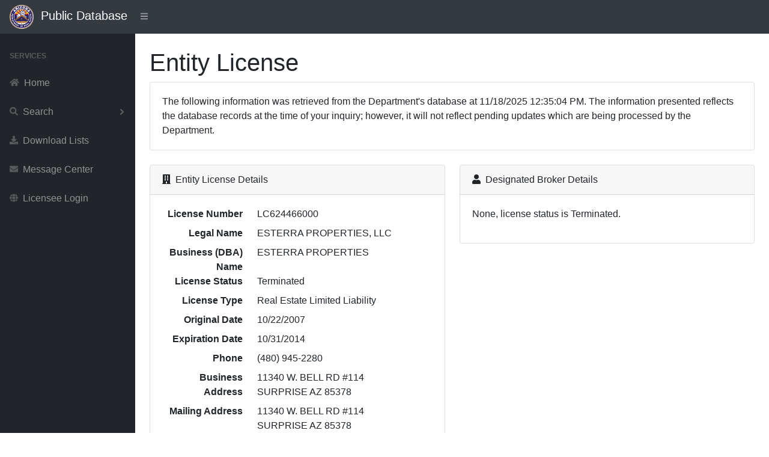

--- FILE ---
content_type: text/html; charset=utf-8
request_url: https://services.azre.gov/PdbWeb/EntityLicense/ViewEntityLicense/28269
body_size: 3224
content:
<!DOCTYPE html>
<html lang="en">
<head>
    <meta charset="utf-8" />
    <meta http-equiv="X-UA-Compatible" content="IE=edge" />
    <meta name="viewport" content="width=device-width, initial-scale=1, shrink-to-fit=no" />
    <meta name="description" content="Public Database" />
    <meta name="author" content="Arizona Department of Real Estate" />
    <title>Public Database</title>

    <link href="/PdbWeb/Themes/SBAdmin/dist/css/styles.css" rel="stylesheet" />
    <link href="https://cdn.datatables.net/1.10.20/css/dataTables.bootstrap4.min.css" rel="stylesheet" crossorigin="anonymous" />
    <script src="https://cdnjs.cloudflare.com/ajax/libs/font-awesome/5.11.2/js/all.min.js" crossorigin="anonymous"></script>

    <link href="https://kendo.cdn.telerik.com/themes/7.0.2/common/common.css" rel="stylesheet" type="text/css" />
    <link href="https://kendo.cdn.telerik.com/themes/7.0.2/default/default.css" rel="stylesheet" type="text/css" />
    <link href="https://kendo.cdn.telerik.com/themes/8.0.1/bootstrap/bootstrap-main.css" rel="stylesheet" type="text/css" />

    <script src="https://code.jquery.com/jquery-3.7.1.min.js"></script>
    <script src="https://unpkg.com/jszip/dist/jszip.min.js"></script>
    <script src="https://cdn.kendostatic.com/2024.2.514/js/kendo.all.min.js"></script>
    <script src="https://cdn.kendostatic.com/2024.2.514/js/kendo.aspnetmvc.min.js"></script>
    <script src="/PdbWeb/kendo-ui-license.js"></script>


    <script src="/PdbWeb/Scripts/kendo.modernizr.custom.js"></script>

</head>
<body class="sb-nav-fixed">
    <nav class="sb-topnav navbar navbar-expand navbar-dark bg-dark">
        <div class="navbar-brand">
            
            <a href="http://www.azre.gov"><img src="/PdbWeb/Content/ADRE-vector.png" height="40" width="40" /></a>&nbsp;&nbsp;Public Database
        </div>
        
        <button class="btn btn-link btn-sm order-1 order-lg-0" id="sidebarToggle" href="#">
            <i class="fas fa-bars"></i>
        </button><!-- Navbar Search-->
        <form class="d-none d-md-inline-block form-inline ml-auto mr-0 mr-md-3 my-2 my-md-0">
            
        </form>
        <!-- Navbar-->
        
    </nav>
    <div id="layoutSidenav">
        <div id="layoutSidenav_nav">
            <nav class="sb-sidenav accordion sb-sidenav-dark" id="sidenavAccordion">
                <div class="sb-sidenav-menu">
                    <div class="nav">
                        <div class="sb-sidenav-menu-heading">Services</div>

                        <a class="nav-link" href='/PdbWeb/Home/NavigateHome'>
                            <div class="sb-nav-link-icon"><i class="fas fa-home"></i></div>
                            Home
                        </a>

                        <a class="nav-link collapsed" href="#" data-toggle="collapse" data-target="#collapseSearch" aria-expanded="false" aria-controls="collapseSearch">
                            <div class="sb-nav-link-icon"><i class="fas fa-search"></i></div>
                            Search
                            <div class="sb-sidenav-collapse-arrow"><i class="fas fa-angle-down"></i></div>
                        </a>
                        <div class="collapse" id="collapseSearch" aria-labelledby="headingOne" data-parent="#sidenavAccordion">
                            <nav class="sb-sidenav-menu-nested nav">
                                <a class="nav-link" href='/PdbWeb/Development/SearchDevelopments'>Developments</a>
                                <a class="nav-link" href='/PdbWeb/Order/SearchOrders'>Disciplinary Actions</a>
                                <a class="nav-link" href='/PdbWeb/EntityLicense/SearchEntityLicenses'>Entity Licenses</a>
                                <a class="nav-link" href='/PdbWeb/IndividualLicense/SearchIndividualLicenses'>Individual Licenses</a>
                                <a class="nav-link" href='/PdbWeb/Instructor/SearchInstructors'>Instructors</a>
                                <a class="nav-link" href='/PdbWeb/CourseEvent/SearchCourseEvents'>Scheduled Courses</a>
                                <a class="nav-link" href='/PdbWeb/School/SearchSchools'>Schools</a>
                            </nav>
                        </div>

                        <a class="nav-link" href='/PdbWeb/List/ViewLists'>
                            <div class="sb-nav-link-icon"><i class="fas fa-download"></i></div>
                            Download Lists
                        </a>

                        <a class="nav-link" href='https://azre.gov/contact-us/message-center'>
                            <div class="sb-nav-link-icon"><i class="fas fa-envelope"></i></div>
                            Message Center
                        </a>

                        <a class="nav-link" href='https://ptl.az.gov/dre/'>
                            <div class="sb-nav-link-icon"><i class="fas fa-globe"></i></div>
                            Licensee Login
                        </a>

                    </div>
                </div>

            </nav>
        </div>
        <div id="layoutSidenav_content">
            <main>
                <div class="container-fluid">


                    


<script>
    $(document).ready(function () {
        $('#dataTableEmployees').DataTable({
            "lengthMenu": [[10, 25, 50, -1], [10, 25, 50, "All"]]
        });
        $('#dataTableOffices').DataTable({
            "lengthMenu": [[10, 25, 50, -1], [10, 25, 50, "All"]]
        });
        $('#dataTableDisciplinaryActions').DataTable({
            "lengthMenu": [[10, 25, 50, -1], [10, 25, 50, "All"]]
        });
    });
</script>
<h1 class="mt-4">Entity License</h1>
<div class="card mb-4">
    <div class="card-body">The following information was retrieved from the Department's database at 11/18/2025 12:35:04 PM. The information presented reflects the database records at the time of your inquiry; however, it will not reflect pending updates which are being processed by the Department.</div>
</div>
<div class="row">
    <div class="col-xl-6">
        <div class="card mb-4">
            <div class="card-header">
                <i class="fas fa-building mr-1"></i>
                Entity License Details
            </div>
            <div class="card-body">
                <dl class="row">
                    <dt class="col-4 text-right">License Number</dt>
                    <dd class="col-8">LC624466000   </dd>
                    <dt class="col-4 text-right">Legal Name</dt>
                    <dd class="col-8">ESTERRA PROPERTIES, LLC</dd>
                    <dt class="col-4 text-right">Business (DBA) Name</dt>
                    <dd class="col-8">ESTERRA PROPERTIES</dd>
                    <dt class="col-4 text-right">License Status</dt>
                    <dd class="col-8">Terminated</dd>
                    <dt class="col-4 text-right">License Type</dt>
                    <dd class="col-8">Real Estate Limited Liability</dd>
                    <dt class="col-4 text-right">Original Date</dt>
                    <dd class="col-8">10/22/2007</dd>
                    <dt class="col-4 text-right">Expiration Date</dt>
                    <dd class="col-8">10/31/2014</dd>
                    <dt class="col-4 text-right">Phone</dt>
                    <dd class="col-8">(480) 945-2280</dd>
                    <!-- Addresses -->
                    <dt class="col-4 text-right">Business Address</dt>
                    <dd class="col-8">11340 W. BELL RD #114<br />SURPRISE AZ 85378</dd>
                    <dt class="col-4 text-right">Mailing Address</dt>
                    <dd class="col-8">11340 W. BELL RD #114<br />SURPRISE AZ 85378</dd>
                </dl>
            </div>
                <div class="card-footer">
<form action="/PdbWeb/EntityLicense/DownloadEntityCertifiedLicenseHistory" class="form-horizontal" enctype="multipart/form-data" id="submit-form" method="post"><input name="__RequestVerificationToken" type="hidden" value="MkP2nmjOvq2KmI9GFCzy57Oa0BtJyjON4Trict7-yXEo1fqqRtxAqxRQaug7qUZf5wlTRNdL8bTpFE-woejCtStgQKNO654sstInWUfj3k41" /><input id="id" name="id" type="hidden" value="28269" />                        <p><input type="submit" class="btn btn-primary" value="Download Certified License History" /></p>
                        <small class="form-text text-muted">
                            Only click the Download button once. It can take a few seconds for the system to generate the PDF.
                        </small>
</form>                </div>
        </div>
    </div>

    <div class="col-xl-6">
        <div class="card mb-4">
            <div class="card-header">
                <i class="fas fa-user mr-1"></i>
                Designated Broker Details
            </div>
            <div class="card-body">
                    <p>None, license status is Terminated.</p>
            </div>
        </div>
    </div>



    <div class="col-xl-6">
        <div class="card mb-4">
            <div class="card-header">
                <i class="fas fa-user mr-1"></i>
                Branch Manager Details
            </div>
            <div class="card-body">
                            <p>None, license status is Terminated.</p>
            </div>
        </div>
    </div>
</div>
<div class="card mb-4">
    <div class="card-header"><i class="fas fa-users mr-1"></i>Employees</div>
    <div class="card-body">
        <div class="table-responsive">
            <table class="table table-bordered" id="dataTableEmployees" width="100%" cellspacing="0">
                <thead>
                    <tr>
                        <th class="hidden-print"></th>
                        <th>License Number</th>
                        <th>Name</th>
                        <th>Employment Type</th>
                        <th>Hire Date</th>
                        <th>Expiration Date</th>
                    </tr>
                </thead>
                <tbody>
                </tbody>
            </table>
        </div>
    </div>
</div>

<!-- Offices -->
<div class="card mb-4">
    <div class="card-header"><i class="fas fa-building mr-1"></i>Offices</div>
    <div class="card-body">
        <div class="table-responsive">
            <table class="table table-bordered" id="dataTableOffices" width="100%" cellspacing="0">
                <thead>
                    <tr>
                        <th class="hidden-print"></th>
                        <th>License Number</th>
                        <th>Status</th>
                        <th>Address</th>
                        <th>City</th>
                        <th>Zip</th>
                        <th>Branch Manager</th>
                    </tr>
                </thead>
                <tbody>
                </tbody>
            </table>
        </div>
    </div>
</div>

<div class="card mb-4">
    <div class="card-header"><i class="fas fa-search mr-1"></i>Complaints</div>
    <div class="card-body">
            <p>There are currently 0 open complaints at the Department. Open complaints represent unproven allegations. Upon investigation many complaints are found to be without merit and dismissed. <strong>Open complaints are confidential and no information concerning them is available for release.</strong></p>
    </div>
</div>
<div class="card mb-4">
    <div class="card-header"><i class="fas fa-gavel mr-1"></i>Disciplinary Actions</div>
    <div class="card-body">
        <div class="table-responsive">
            <table class="table table-bordered" id="dataTableDisciplinaryActions" width="100%" cellspacing="0">
                <thead>
                    <tr>
                        <th class="hidden-print"></th>
                        <th>File Number</th>
                        <th>Order Type</th>
                        <th>Order Date</th>
                    </tr>
                </thead>
                <tbody>
                </tbody>
            </table>
        </div>
    </div>
</div>
                </div>
            </main>
            <footer class="py-4 bg-light mt-auto">
                <div class="container-fluid">
                    <div class="d-flex align-items-center justify-content-between small">
                        <div class="text-muted">Arizona Department of Real Estate</div>
                    </div>
                </div>
            </footer>
        </div>
    </div>

    <script src="https://stackpath.bootstrapcdn.com/bootstrap/4.3.1/js/bootstrap.bundle.min.js" crossorigin="anonymous"></script>
    <script src="/PdbWeb/Themes/SBAdmin/dist/js/scripts.js"></script>
    <script src="https://cdn.datatables.net/1.10.20/js/jquery.dataTables.min.js" crossorigin="anonymous"></script>
    <script src="https://cdn.datatables.net/1.10.20/js/dataTables.bootstrap4.min.js" crossorigin="anonymous"></script>

</body>
</html>

